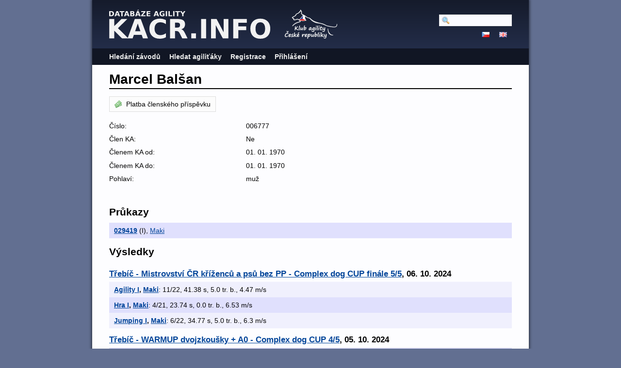

--- FILE ---
content_type: text/html; charset=utf-8
request_url: https://kacr.info/handlers/6777
body_size: 8821
content:
<!DOCTYPE html PUBLIC "-//W3C//DTD XHTML 1.0 Strict//EN" "http://www.w3.org/TR/xhtml1/DTD/xhtml1-strict.dtd">
<html lang='en-US' xml:lang='en-US' xmlns='http://www.w3.org/1999/xhtml'>
<head>
<title>
Databáze Agility
 - Marcel Balšan
</title>
<meta content='width=device-width, initial-scale=1, minimum-scale=1' name='viewport' />
<meta content='text/html; charset=utf-8' http-equiv='Content-Type' />
<script src='/javascripts/prototype.js'></script>
<link href="/stylesheets/bundles/application.min.css?1761694016" media="screen,projection" rel="stylesheet" type="text/css" />
<script src="/javascripts/bundles/application.min.js?1761694016" type="text/javascript"></script>
<script src="/javascripts/bundles/calendar_cz.min.js?1761694016" type="text/javascript"></script>

</head>
<body>
<div id='wrapper'>
<div id='flash'>
</div>
<script type='text/javascript'>
  //<![CDATA[
    flashTimeout();
  //]]>
</script>
<div id='top'>
<a href='/'>
<img id='logo' src='/images/logo-path.cz.svg' />
</a>
<img id='ka_logo' src='/images/logo-klub-agility.svg' />
<div id='hamburger'>
<img src='/images/hamburger.svg' />
</div>
</div>
<div id='menu'>
<div id='menu-top-widget'>
<div class='search'>
<form action="/search" method="post"><div style="margin:0;padding:0;display:inline"><input name="authenticity_token" type="hidden" value="GrQ2I1T3CgYg05kJGAtCEuHwBkEjh1H55XO+mF0PkOo=" /></div>
<input id="query" name="query" type="text" />
<span style='display:none'>
<input name="commit" type="submit" value="Hledat" />
</span>
</form>
</div>
<div class='lang'>
<a href="https://kacr.info/handlers/6777?locale=cz"><img alt="Cz" src="/images/cz.png?1643388211" /></a>
<a href="https://kacr.info/handlers/6777?locale=en"><img alt="En" src="/images/en.png?1643388211" /></a>
</div>
</div>
<ul>
<li><a href="/competitions/search">Hledání závodů</a></li>
<li><a href="/osas/search">Hledat agiliťáky</a></li>
<li><a href="/account_registration/new">Registrace</a></li>
<li><a href="/login">Přihlášení</a></li>
</ul>

</div>
<div id='container'>
<h1>Marcel Balšan</h1>
<div class='edit_links'>
<div class="money"><a href="/handlers/6777/membership_payment"><img alt="Money" src="/images/money.png?1455764644" />Platba členského příspěvku</a></div>


</div>
<div class='summary'>
<ol><li class=""><span>Číslo: </span><span>006777</span></li>

<li class=""><span>Člen KA: </span><span>Ne</span></li>

<li class=""><span>Členem KA od: </span><span>01. 01. 1970</span></li>
<li class=""><span>Členem KA do: </span><span>01. 01. 1970</span></li>
<li class=""><span>Pohlaví: </span><span>muž</span></li>
</ol></div>
<ol class='search_results'>
<h2>Průkazy</h2>
<li class='shaded'>
<p id='b19fe994-2733-5d56-aee8-aaee3829c5b4'><span class='title'><a href="https://kacr.info/books/12342">029419</a></span><span> (I)</span>, <a href="https://kacr.info/dogs/9950">Maki</a>
</p>
<div class='edit_buttons'></div><a class='open_button'>
<img alt="Arrow_down" src="/images/arrow_down.svg?1668947149" style="width: 20px" />
</a>


</li>
</ol>
<h2>Výsledky</h2>
<ol class='search_results'>
<li class='message'>
<h3>
<a href="https://kacr.info/competitions/4664">Třebíč - Mistrovství ČR kříženců a psů bez PP - Complex dog CUP finále 5/5</a>,
06. 10. 2024
</h3>
</li>
<li class=''>
<p><span class='title'><a href="https://kacr.info/runs/107532">Agility I</a>, <a href="https://kacr.info/dogs/9950">Maki</a></span>: 11/22, 41.38 s, 5.0 tr. b., 4.47 m/s
</p>

</li>
<li class='shaded'>
<p><span class='title'><a href="https://kacr.info/runs/107522">Hra  I</a>, <a href="https://kacr.info/dogs/9950">Maki</a></span>: 4/21, 23.74 s, 0.0 tr. b., 6.53 m/s
</p>

</li>
<li class=''>
<p><span class='title'><a href="https://kacr.info/runs/107527">Jumping I</a>, <a href="https://kacr.info/dogs/9950">Maki</a></span>: 6/22, 34.77 s, 5.0 tr. b., 6.3 m/s
</p>

</li>
<li class='message'>
<h3>
<a href="https://kacr.info/competitions/4663">Třebíč - WARMUP dvojzkoušky + A0 - Complex dog CUP 4/5</a>,
05. 10. 2024
</h3>
</li>
<li class='shaded'>
<p><span class='title'><a href="https://kacr.info/runs/109175">1. zkouška I A3</a>, <a href="https://kacr.info/dogs/9950">Maki</a></span>: Diskvalifikován
</p>

</li>
<li class=''>
<p><span class='title'><a href="https://kacr.info/runs/109180">2. zkouška I A3</a>, <a href="https://kacr.info/dogs/9950">Maki</a></span>: Diskvalifikován
</p>

</li>
<li class='message'>
<h3>
<a href="https://kacr.info/competitions/4542">Čebín - Čebínský král 2024</a>,
31. 08. 2024 - 01. 09. 2024
</h3>
</li>
<li class='shaded'>
<p><span class='title'><a href="https://kacr.info/runs/106016">Agility I neděle</a>, <a href="https://kacr.info/dogs/9950">Maki</a></span>: Diskvalifikován
</p>

</li>
<li class=''>
<p><span class='title'><a href="https://kacr.info/runs/105991">Agility I sobota</a>, <a href="https://kacr.info/dogs/9950">Maki</a></span>: Diskvalifikován
</p>

</li>
<li class='shaded'>
<p><span class='title'><a href="https://kacr.info/runs/105996">Jumping I neděle</a>, <a href="https://kacr.info/dogs/9950">Maki</a></span>: 1/5, 41.65 s, 5.0 tr. b., 5.04 m/s
</p>

</li>
<li class=''>
<p><span class='title'><a href="https://kacr.info/runs/105971">Jumping I sobota</a>, <a href="https://kacr.info/dogs/9950">Maki</a></span>: 1/4, 43.59 s, 5.0 tr. b., 5.05 m/s
</p>

</li>
<li class='message'>
<h3>
<a href="https://kacr.info/competitions/4735">Mikulůvka  - Wallachian open</a>,
27. 07. 2024
</h3>
</li>
<li class='shaded'>
<p><span class='title'><a href="https://kacr.info/runs/104325">Agility Finále</a>, <a href="https://kacr.info/dogs/9950">Maki</a></span>: 3/5, 55.89 s, 5.0 tr. b., 3.85 m/s
</p>

</li>
<li class=''>
<p><span class='title'><a href="https://kacr.info/runs/104320">Agility 1</a>, <a href="https://kacr.info/dogs/9950">Maki</a></span>: 3/5, 45.2 s, 5.0 tr. b., 4.65 m/s
</p>

</li>
<li class='shaded'>
<p><span class='title'><a href="https://kacr.info/runs/104330">Jumping 1</a>, <a href="https://kacr.info/dogs/9950">Maki</a></span>: 4/5, 34.97 s, 5.0 tr. b., 5.86 m/s
</p>

</li>
<li class=''>
<p><span class='title'><a href="https://kacr.info/runs/104335">Jumping 2</a>, <a href="https://kacr.info/dogs/9950">Maki</a></span>: 2/5, 31.84 s, 0.0 tr. b., 5.65 m/s
</p>

</li>
<li class='message'>
<h3>
<a href="https://kacr.info/competitions/4561">Šlapanice - 3x jumping - aneb flaškobraní</a>,
18. 05. 2024
</h3>
</li>
<li class='shaded'>
<p><span class='title'><a href="https://kacr.info/runs/101987">Jumping 1 - ML</a>, <a href="https://kacr.info/dogs/9950">Maki</a></span>: 4/18, 35.64 s, 5.0 tr. b., 5.61 m/s
</p>

</li>
<li class=''>
<p><span class='title'><a href="https://kacr.info/runs/101992">Jumping 2 - ML</a>, <a href="https://kacr.info/dogs/9950">Maki</a></span>: 7/18, 33.8 s, 0.0 tr. b., 5.03 m/s
</p>

</li>
<li class='shaded'>
<p><span class='title'><a href="https://kacr.info/runs/101997">Jumping 3 - ML</a>, <a href="https://kacr.info/dogs/9950">Maki</a></span>: 6/16, 33.57 s, 10.0 tr. b., 5.66 m/s
</p>

</li>
<li class='message'>
<h3>
<a href="https://kacr.info/competitions/4613">Kutná Hora - O kutnohorský groš</a>,
13. 04. 2024
</h3>
</li>
<li class=''>
<p><span class='title'><a href="https://kacr.info/runs/100343">Agility Open ML</a>, <a href="https://kacr.info/dogs/9950">Maki</a></span>: 2/10, 41.34 s, 5.0 tr. b., 3.92 m/s
</p>

</li>
<li class='shaded'>
<p><span class='title'><a href="https://kacr.info/runs/100318">Jumping 1 Vlastní výběr ML</a>, <a href="https://kacr.info/dogs/9950">Maki</a></span>: 2/10, 23.12 s, 0.0 tr. b., 4.97 m/s
</p>

</li>
<li class=''>
<p><span class='title'><a href="https://kacr.info/runs/100328">Jumping 2 První šance ML</a>, <a href="https://kacr.info/dogs/9950">Maki</a></span>: 3/10, 32.45 s, 5.0 tr. b., 4.62 m/s
</p>

</li>
<li class='shaded'>
<p><span class='title'><a href="https://kacr.info/runs/100338">Jumping 3 Druhá šance ML</a>, <a href="https://kacr.info/dogs/9950">Maki</a></span>: 2/10, 33.27 s, 0.0 tr. b., 4.51 m/s
</p>

</li>
<li class='message'>
<h3>
<a href="https://kacr.info/competitions/4699">Studenec u Trutnova - Velikonoční jumpingy + A0</a>,
01. 04. 2024
</h3>
</li>
<li class=''>
<p><span class='title'><a href="https://kacr.info/runs/100090">III. Jumping ML</a>, <a href="https://kacr.info/dogs/9950">Maki</a></span>: 7/16, 33.47 s, 0.0 tr. b., 4.84 m/s
</p>

</li>
<li class='shaded'>
<p><span class='title'><a href="https://kacr.info/runs/100085">II. Jumping ML</a>, <a href="https://kacr.info/dogs/9950">Maki</a></span>: Diskvalifikován
</p>

</li>
<li class=''>
<p><span class='title'><a href="https://kacr.info/runs/100080">I. Jumping ML</a>, <a href="https://kacr.info/dogs/9950">Maki</a></span>: 2/16, 31.99 s, 0.0 tr. b., 5.16 m/s
</p>

</li>
<li class='message'>
<h3>
<a href="https://kacr.info/competitions/4660">Ostrava - 2023 send off</a>,
30. 12. 2023
</h3>
</li>
<li class='shaded'>
<p><span class='title'><a href="https://kacr.info/runs/97819">Finále MLA2+3</a>, <a href="https://kacr.info/dogs/9950">Maki</a></span>: 2/6, 38.36 s, 0.0 tr. b., 4.28 m/s
</p>

</li>
<li class=''>
<p><span class='title'><a href="https://kacr.info/runs/97804">Jumping II MLA2+3</a>, <a href="https://kacr.info/dogs/9950">Maki</a></span>: Diskvalifikován
</p>

</li>
<li class='shaded'>
<p><span class='title'><a href="https://kacr.info/runs/97799">Jumping I MLA2+3</a>, <a href="https://kacr.info/dogs/9950">Maki</a></span>: 2/11, 34.74 s, 0.0 tr. b., 4.89 m/s
</p>

</li>
<li class='message'>
<h3>
<a href="https://kacr.info/competitions/4615">Mladeč- Nové Zámky - Litovel Winter Cup III. a A0</a>,
18. 11. 2023
</h3>
</li>
<li class=''>
<p><span class='title'><a href="https://kacr.info/runs/96565">Zkouška II. MLA3</a>, <a href="https://kacr.info/dogs/9950">Maki</a></span>: Diskvalifikován
</p>

</li>
<li class='shaded'>
<p><span class='title'><a href="https://kacr.info/runs/96560">Zkouška I. MLA3</a>, <a href="https://kacr.info/dogs/9950">Maki</a></span>: Diskvalifikován
</p>

</li>
<li class='message'>
<h3>
<a href="https://kacr.info/competitions/4241">Horka nad Moravou - Havliczech 63 - 4 x A1, 2 x A3, 2 x A2 s Calibrou</a>,
11. 11. 2023
</h3>
</li>
<li class=''>
<p><span class='title'><a href="https://kacr.info/runs/96528">Zkouška I.</a>, <a href="https://kacr.info/dogs/9950">Maki</a></span>: Diskvalifikován
</p>

</li>
<li class='shaded'>
<p><span class='title'><a href="https://kacr.info/runs/96543">Zkouška II,</a>, <a href="https://kacr.info/dogs/9950">Maki</a></span>: Diskvalifikován
</p>

</li>
<li class='message'>
<h3>
<a href="https://kacr.info/competitions/4240">Horka nad Moravou - Havliczech 62 - Jumping speciál s Calibrou</a>,
04. 11. 2023
</h3>
</li>
<li class=''>
<p><span class='title'><a href="https://kacr.info/runs/96241">Jumping I.</a>, <a href="https://kacr.info/dogs/9950">Maki</a></span>: 2/12, 36.03 s, 5.0 tr. b., 4.86 m/s
</p>

</li>
<li class='shaded'>
<p><span class='title'><a href="https://kacr.info/runs/96246">Jumping II.</a>, <a href="https://kacr.info/dogs/9950">Maki</a></span>: 4/12, 36.91 s, 0.0 tr. b., 4.77 m/s
</p>

</li>
<li class=''>
<p><span class='title'><a href="https://kacr.info/runs/96251">Jumping III.</a>, <a href="https://kacr.info/dogs/9950">Maki</a></span>: 6/12, 19.8 s, 0.0 tr. b., 5.45 m/s
</p>

</li>
<li class='message'>
<h3>
<a href="https://kacr.info/competitions/4559">Mikulůvka - Honzíkova cesta</a>,
22. 10. 2023
</h3>
</li>
<li class='shaded'>
<p><span class='title'><a href="https://kacr.info/runs/95875">Zkouška A3 II ML</a>, <a href="https://kacr.info/dogs/9950">Maki</a></span>: Diskvalifikován
</p>

</li>
<li class=''>
<p><span class='title'><a href="https://kacr.info/runs/95870">Zkouška A3 ML</a>, <a href="https://kacr.info/dogs/9950">Maki</a></span>: 1/6, 44.22 s, 5.0 tr. b., 4.55 m/s
</p>

</li>
<li class='message'>
<h3>
<a href="https://kacr.info/competitions/4469">Brno - Jumpingové Podzimní Brno</a>,
30. 09. 2023
</h3>
</li>
<li class='shaded'>
<p><span class='title'><a href="https://kacr.info/runs/95050">Jumping III. ML</a>, <a href="https://kacr.info/dogs/9950">Maki</a></span>: 3/11, 39.91 s, 5.0 tr. b., 4.54 m/s
</p>

</li>
<li class=''>
<p><span class='title'><a href="https://kacr.info/runs/95045">Jumping II. ML</a>, <a href="https://kacr.info/dogs/9950">Maki</a></span>: 2/11, 34.2 s, 0.0 tr. b., 5.0 m/s
</p>

</li>
<li class='shaded'>
<p><span class='title'><a href="https://kacr.info/runs/95040">Jumping I. ML</a>, <a href="https://kacr.info/dogs/9950">Maki</a></span>: 4/11, 34.39 s, 0.0 tr. b., 5.32 m/s
</p>

</li>
<li class='message'>
<h3>
<a href="https://kacr.info/competitions/4143">Trutnov - Mistrovství České republiky</a>,
09. 09. 2023 - 10. 09. 2023
</h3>
</li>
<li class=''>
<p><span class='title'><a href="https://kacr.info/runs/93915">Agility družstev ML</a>, <a href="https://kacr.info/dogs/9950">Maki</a></span>: Diskvalifikován
</p>

</li>
<li class='shaded'>
<p><span class='title'><a href="https://kacr.info/runs/93925">Agility jednotlivci ML</a>, <a href="https://kacr.info/dogs/9950">Maki</a></span>: 6/39, 48.55 s, 0.0 tr. b., 4.53 m/s
</p>

</li>
<li class=''>
<p><span class='title'><a href="https://kacr.info/runs/93910">Jumping družstev ML</a>, <a href="https://kacr.info/dogs/9950">Maki</a></span>: 19/42, 42.17 s, 5.0 tr. b., 5.17 m/s
</p>

</li>
<li class='shaded'>
<p><span class='title'><a href="https://kacr.info/runs/93920">Jumping jednotlivci ML</a>, <a href="https://kacr.info/dogs/9950">Maki</a></span>: 14/41, 39.68 s, 0.0 tr. b., 5.54 m/s
</p>

</li>
<li class='message'>
<h3>
<a href="https://kacr.info/competitions/4483">Trutnov - Páteční rozjezd (A2 a A3)</a>,
08. 09. 2023
</h3>
</li>
<li class=''>
<p><span class='title'><a href="https://kacr.info/runs/93900">1. Zkouška MLA3</a>, <a href="https://kacr.info/dogs/9950">Maki</a></span>: Diskvalifikován
</p>

</li>
<li class='shaded'>
<p><span class='title'><a href="https://kacr.info/runs/93905">2. Zkouška MLA3</a>, <a href="https://kacr.info/dogs/9950">Maki</a></span>: Diskvalifikován
</p>

</li>
<li class='message'>
<h3>
<a href="https://kacr.info/competitions/4211">Ostrava  - O pohár Naury IX</a>,
26. 08. 2023
</h3>
</li>
<li class=''>
<p><span class='title'><a href="https://kacr.info/runs/93165">Agility ML</a>, <a href="https://kacr.info/dogs/9950">Maki</a></span>: 5/15, 42.68 s, 5.0 tr. b., 4.85 m/s
</p>

</li>
<li class='shaded'>
<p><span class='title'><a href="https://kacr.info/runs/93170">Jumping ML</a>, <a href="https://kacr.info/dogs/9950">Maki</a></span>: 6/17, 36.74 s, 5.0 tr. b., 5.12 m/s
</p>

</li>
<li class=''>
<p><span class='title'><a href="https://kacr.info/runs/93185">Zkouška MLA3</a>, <a href="https://kacr.info/dogs/9950">Maki</a></span>: 3/5, 48.74 s, 5.0 tr. b., 4.51 m/s
</p>

</li>
<li class='message'>
<h3>
<a href="https://kacr.info/competitions/4384">Krhová - Agirebels - Dvojzkoušky s Lenkou Pánkovou</a>,
20. 08. 2023
</h3>
</li>
<li class='shaded'>
<p><span class='title'><a href="https://kacr.info/runs/92985">1.zkouška</a>, <a href="https://kacr.info/dogs/9950">Maki</a></span>: 3/9, 41.86 s, 5.0 tr. b., 4.9 m/s
</p>

</li>
<li class=''>
<p><span class='title'><a href="https://kacr.info/runs/93000">2. zkouška</a>, <a href="https://kacr.info/dogs/9950">Maki</a></span>: 1/9, 42.84 s, 0.0 tr. b., 4.58 m/s
</p>

</li>
<li class='message'>
<h3>
<a href="https://kacr.info/competitions/4368">Žamberk - O pohár Fitmin 2023</a>,
13. 08. 2023
</h3>
</li>
<li class='shaded'>
<p><span class='title'><a href="https://kacr.info/runs/92784">Agility  ML</a>, <a href="https://kacr.info/dogs/9950">Maki</a></span>: 7/15, 38.42 s, 5.0 tr. b., 4.58 m/s
</p>

</li>
<li class=''>
<p><span class='title'><a href="https://kacr.info/runs/92764">Junping ML 3</a>, <a href="https://kacr.info/dogs/9950">Maki</a></span>: 3/5, 35.37 s, 0.0 tr. b., 5.09 m/s
</p>

</li>
<li class='shaded'>
<p><span class='title'><a href="https://kacr.info/runs/92781">Zkouška A3 ML</a>, <a href="https://kacr.info/dogs/9950">Maki</a></span>: 2/5, 45.52 s, 15.0 tr. b., 4.64 m/s
</p>

</li>
<li class='message'>
<h3>
<a href="https://kacr.info/competitions/4420">Lednice - Nejdek - Nejdecký Trojskok II. s JK Animals</a>,
12. 08. 2023
</h3>
</li>
<li class=''>
<p><span class='title'><a href="https://kacr.info/runs/92709">Zkouška I. A3 ML</a>, <a href="https://kacr.info/dogs/9950">Maki</a></span>: Diskvalifikován
</p>

</li>
<li class='shaded'>
<p><span class='title'><a href="https://kacr.info/runs/92714">Zkouška II. A3 ML</a>, <a href="https://kacr.info/dogs/9950">Maki</a></span>: Diskvalifikován
</p>

</li>
<li class=''>
<p><span class='title'><a href="https://kacr.info/runs/92719">Zkouška III. A3 ML</a>, <a href="https://kacr.info/dogs/9950">Maki</a></span>: 3/5, 44.04 s, 5.0 tr. b., 4.68 m/s
</p>

</li>
<li class='message'>
<h3>
<a href="https://kacr.info/competitions/4333">Brno - Dvojzkoušky agility</a>,
05. 08. 2023
</h3>
</li>
<li class='shaded'>
<p><span class='title'><a href="https://kacr.info/runs/92641">II. Zkouška ML A3</a>, <a href="https://kacr.info/dogs/9950">Maki</a></span>: Diskvalifikován
</p>

</li>
<li class=''>
<p><span class='title'><a href="https://kacr.info/runs/92626">I. Zkouška ML A3</a>, <a href="https://kacr.info/dogs/9950">Maki</a></span>: 2/9, 44.26 s, 5.0 tr. b., 4.5 m/s
</p>

</li>
<li class='message'>
<h3>
<a href="https://kacr.info/competitions/4362">Dolní Lánov - Krkonošské jumpingy s YOGGIES + A0</a>,
02. 07. 2023
</h3>
</li>
<li class='shaded'>
<p><span class='title'><a href="https://kacr.info/runs/91723">A2,A3 Jumping II. ML</a>, <a href="https://kacr.info/dogs/9950">Maki</a></span>: 3/8, 29.08 s, 0.0 tr. b., 4.75 m/s
</p>

</li>
<li class=''>
<p><span class='title'><a href="https://kacr.info/runs/91713">A2,A3 Jumping I. ML</a>, <a href="https://kacr.info/dogs/9950">Maki</a></span>: 2/8, 30.41 s, 5.0 tr. b., 4.7 m/s
</p>

</li>
<li class='message'>
<h3>
<a href="https://kacr.info/competitions/4182">Mladeč - Nové Zámky - VII. Agility Cup Nové Zámky + J0</a>,
01. 07. 2023
</h3>
</li>
<li class='shaded'>
<p><span class='title'><a href="https://kacr.info/runs/91546">Agility ML</a>, <a href="https://kacr.info/dogs/9950">Maki</a></span>: 2/4, 43.8 s, 5.0 tr. b., 4.89 m/s
</p>

</li>
<li class=''>
<p><span class='title'><a href="https://kacr.info/runs/91541">Jumping III. ML</a>, <a href="https://kacr.info/dogs/9950">Maki</a></span>: 1/4, 41.53 s, 0.0 tr. b., 5.3 m/s
</p>

</li>
<li class='shaded'>
<p><span class='title'><a href="https://kacr.info/runs/91536">Jumping II. ML</a>, <a href="https://kacr.info/dogs/9950">Maki</a></span>: Diskvalifikován
</p>

</li>
<li class='message'>
<h3>
<a href="https://kacr.info/competitions/4335">Brno - Letní Robinsonáda</a>,
27. 05. 2023
</h3>
</li>
<li class=''>
<p><span class='title'><a href="https://kacr.info/runs/90152">Agility ML</a>, <a href="https://kacr.info/dogs/9950">Maki</a></span>: Diskvalifikován
</p>

</li>
<li class='shaded'>
<p><span class='title'><a href="https://kacr.info/runs/90147">Jumping II. ML</a>, <a href="https://kacr.info/dogs/9950">Maki</a></span>: 5/8, 38.35 s, 5.0 tr. b., 4.69 m/s
</p>

</li>
<li class=''>
<p><span class='title'><a href="https://kacr.info/runs/90142">Jumping I. ML</a>, <a href="https://kacr.info/dogs/9950">Maki</a></span>: 3/8, 34.93 s, 10.0 tr. b., 5.15 m/s
</p>

</li>
<li class='message'>
<h3>
<a href="https://kacr.info/competitions/4148">Chropyně - 1. Kvalifikační závod na Mistrovství České republiky</a>,
20. 05. 2023 - 21. 05. 2023
</h3>
</li>
<li class='shaded'>
<p><span class='title'><a href="https://kacr.info/runs/90069">Agility 1</a>, <a href="https://kacr.info/dogs/9950">Maki</a></span>: 9/49, 44.52 s, 10.0 tr. b., 4.94 m/s
</p>

</li>
<li class=''>
<p><span class='title'><a href="https://kacr.info/runs/90074">Agility 2</a>, <a href="https://kacr.info/dogs/9950">Maki</a></span>: 14/43, 44.84 s, 10.0 tr. b., 4.48 m/s
</p>

</li>
<li class='shaded'>
<p><span class='title'><a href="https://kacr.info/runs/90079">Jumping 1</a>, <a href="https://kacr.info/dogs/9950">Maki</a></span>: 14/49, 36.21 s, 5.0 tr. b., 5.11 m/s
</p>

</li>
<li class=''>
<p><span class='title'><a href="https://kacr.info/runs/90084">Jumping 2</a>, <a href="https://kacr.info/dogs/9950">Maki</a></span>: 5/49, 38.32 s, 0.0 tr. b., 5.32 m/s
</p>

</li>
<li class='message'>
<h3>
<a href="https://kacr.info/competitions/4345">Nedvězí - Olomoucký dvojskok II. + A0</a>,
14. 05. 2023
</h3>
</li>
<li class='shaded'>
<p><span class='title'><a href="https://kacr.info/runs/89854">1. Zkouška MLA3</a>, <a href="https://kacr.info/dogs/9950">Maki</a></span>: 1/3, 44.24 s, 5.0 tr. b., 4.97 m/s
</p>

</li>
<li class=''>
<p><span class='title'><a href="https://kacr.info/runs/89859">2. Zkouška MLA3</a>, <a href="https://kacr.info/dogs/9950">Maki</a></span>: 2/3, 45.0 s, 5.0 tr. b., 4.82 m/s
</p>

</li>
<li class='message'>
<h3>
<a href="https://kacr.info/competitions/4344">Nedvězí - Olomoucký DOG RUN II</a>,
13. 05. 2023
</h3>
</li>
<li class='shaded'>
<p><span class='title'><a href="https://kacr.info/runs/89874">Open Agility Intermedium</a>, <a href="https://kacr.info/dogs/9950">Maki</a></span>: Diskvalifikován
</p>

</li>
<li class=''>
<p><span class='title'><a href="https://kacr.info/runs/89879">Open Jumping Intermedium</a>, <a href="https://kacr.info/dogs/9950">Maki</a></span>: 1/8, 34.89 s, 0.0 tr. b., 5.53 m/s
</p>

</li>
<li class='message'>
<h3>
<a href="https://kacr.info/competitions/4397">Krhová - RebelsJump a tuneliáda + A0</a>,
08. 05. 2023
</h3>
</li>
<li class='shaded'>
<p><span class='title'><a href="https://kacr.info/runs/89336">1. Jumping </a>, <a href="https://kacr.info/dogs/9950">Maki</a></span>: 2/12, 36.55 s, 5.0 tr. b., 5.94 m/s
</p>

</li>
<li class=''>
<p><span class='title'><a href="https://kacr.info/runs/89346">2. Jumping</a>, <a href="https://kacr.info/dogs/9950">Maki</a></span>: 3/12, 32.05 s, 0.0 tr. b., 5.8 m/s
</p>

</li>
<li class='message'>
<h3>
<a href="https://kacr.info/competitions/4292">Šlapanice - 3x jumping aneb poukázkobraní</a>,
01. 05. 2023
</h3>
</li>
<li class='shaded'>
<p><span class='title'><a href="https://kacr.info/runs/88928">Jumping 1 ML</a>, <a href="https://kacr.info/dogs/9950">Maki</a></span>: 4/9, 30.5 s, 0.0 tr. b., 5.31 m/s
</p>

</li>
<li class=''>
<p><span class='title'><a href="https://kacr.info/runs/88933">Jumping 2 ML</a>, <a href="https://kacr.info/dogs/9950">Maki</a></span>: 1/8, 32.1 s, 10.0 tr. b., 5.79 m/s
</p>

</li>
<li class='shaded'>
<p><span class='title'><a href="https://kacr.info/runs/88938">Jumping 3 ML</a>, <a href="https://kacr.info/dogs/9950">Maki</a></span>: 3/8, 37.25 s, 5.0 tr. b., 5.42 m/s
</p>

</li>
<li class='message'>
<h3>
<a href="https://kacr.info/competitions/4187">Suchdol nad Odrou - DUBNOVÁ AGI NEDĚLE V SUCHDOLE NAD ODROU</a>,
30. 04. 2023
</h3>
</li>
<li class=''>
<p><span class='title'><a href="https://kacr.info/runs/88789">1st Agility Trial</a>, <a href="https://kacr.info/dogs/9950">Maki</a></span>: 2/6, 45.28 s, 0.0 tr. b., 4.46 m/s
</p>

</li>
<li class='shaded'>
<p><span class='title'><a href="https://kacr.info/runs/88804">2nd Agility Trial</a>, <a href="https://kacr.info/dogs/9950">Maki</a></span>: 2/6, 41.3 s, 5.0 tr. b., 4.6 m/s
</p>

</li>
<li class='message'>
<h3>
<a href="https://kacr.info/competitions/4145">Roudnice nad Labem - 1. Kvalifikační závod na AWC, EO, IMCA</a>,
22. 04. 2023 - 23. 04. 2023
</h3>
</li>
<li class=''>
<p><span class='title'><a href="https://kacr.info/runs/88713">QA1 Agility</a>, <a href="https://kacr.info/dogs/9950">Maki</a></span>: 17/43, 48.79 s, 10.0 tr. b., 4.47 m/s
</p>

</li>
<li class='shaded'>
<p><span class='title'><a href="https://kacr.info/runs/88717">QA2 Agility</a>, <a href="https://kacr.info/dogs/9950">Maki</a></span>: Diskvalifikován
</p>

</li>
<li class=''>
<p><span class='title'><a href="https://kacr.info/runs/88721">QA3 Agility</a>, <a href="https://kacr.info/dogs/9950">Maki</a></span>: Diskvalifikován
</p>

</li>
<li class='shaded'>
<p><span class='title'><a href="https://kacr.info/runs/88725">QJ1 Jumping</a>, <a href="https://kacr.info/dogs/9950">Maki</a></span>: Diskvalifikován
</p>

</li>
<li class=''>
<p><span class='title'><a href="https://kacr.info/runs/88729">QJ2 Jumping</a>, <a href="https://kacr.info/dogs/9950">Maki</a></span>: Diskvalifikován
</p>

</li>
<li class='message'>
<h3>
<a href="https://kacr.info/competitions/4374">Záhlinice - Záhlinické trojzkoušky</a>,
16. 04. 2023
</h3>
</li>
<li class='shaded'>
<p><span class='title'><a href="https://kacr.info/runs/88332">1st Agility Trial</a>, <a href="https://kacr.info/dogs/9950">Maki</a></span>: 5/11, 45.62 s, 5.0 tr. b., 3.99 m/s
</p>

</li>
<li class=''>
<p><span class='title'><a href="https://kacr.info/runs/88346">2nd Agility Trial</a>, <a href="https://kacr.info/dogs/9950">Maki</a></span>: 1/11, 40.25 s, 0.0 tr. b., 4.7 m/s
</p>

</li>
<li class='shaded'>
<p><span class='title'><a href="https://kacr.info/runs/88360">3rd Agility Trial</a>, <a href="https://kacr.info/dogs/9950">Maki</a></span>: Diskvalifikován
</p>

</li>
<li class='message'>
<h3>
<a href="https://kacr.info/competitions/3761">Třebíč - Velikonoční beránek 2023</a>,
10. 04. 2023
</h3>
</li>
<li class=''>
<p><span class='title'><a href="https://kacr.info/runs/87987">AGILITY M</a>, <a href="https://kacr.info/dogs/9950">Maki</a></span>: Diskvalifikován
</p>

</li>
<li class='shaded'>
<p><span class='title'><a href="https://kacr.info/runs/87992">JUMPING  1 M</a>, <a href="https://kacr.info/dogs/9950">Maki</a></span>: 2/16, 37.18 s, 0.0 tr. b., 5.38 m/s
</p>

</li>
<li class=''>
<p><span class='title'><a href="https://kacr.info/runs/87997">JUMPING  2 M</a>, <a href="https://kacr.info/dogs/9950">Maki</a></span>: 5/16, 35.12 s, 5.0 tr. b., 5.13 m/s
</p>

</li>
<li class='message'>
<h3>
<a href="https://kacr.info/competitions/4326">Brno - Dvojzkoušky s Dogfitness.cz</a>,
25. 03. 2023
</h3>
</li>
<li class='shaded'>
<p><span class='title'><a href="https://kacr.info/runs/87417">1. Zkouška A3 M</a>, <a href="https://kacr.info/dogs/9950">Maki</a></span>: 2/7, 42.88 s, 5.0 tr. b., 4.62 m/s
</p>

</li>
<li class=''>
<p><span class='title'><a href="https://kacr.info/runs/87422">2. Zkouška  A3 M</a>, <a href="https://kacr.info/dogs/9950">Maki</a></span>: Diskvalifikován
</p>

</li>
<li class='message'>
<h3>
<a href="https://kacr.info/competitions/4214">Čeladná - Dvojzkoušky Natures Wolf</a>,
04. 03. 2023
</h3>
</li>
<li class='shaded'>
<p><span class='title'><a href="https://kacr.info/runs/87016">Agility Trial Natures Wolf I</a>, <a href="https://kacr.info/dogs/9950">Maki</a></span>: Diskvalifikován
</p>

</li>
<li class=''>
<p><span class='title'><a href="https://kacr.info/runs/87031">Agility Trial Natures Wolf II</a>, <a href="https://kacr.info/dogs/9950">Maki</a></span>: Diskvalifikován
</p>

</li>
<li class='message'>
<h3>
<a href="https://kacr.info/competitions/4222">Brno - Dogfitness.cz jumpingy + A0</a>,
26. 11. 2022
</h3>
</li>
<li class='shaded'>
<p><span class='title'><a href="https://kacr.info/runs/85265">1. jumping open M</a>, <a href="https://kacr.info/dogs/9950">Maki</a></span>: Diskvalifikován
</p>

</li>
<li class=''>
<p><span class='title'><a href="https://kacr.info/runs/85270">2. jumping open M</a>, <a href="https://kacr.info/dogs/9950">Maki</a></span>: 1/13, 31.16 s, 0.0 tr. b., 5.23 m/s
</p>

</li>
<li class='shaded'>
<p><span class='title'><a href="https://kacr.info/runs/85275">3. jumping open M</a>, <a href="https://kacr.info/dogs/9950">Maki</a></span>: 1/12, 39.45 s, 0.0 tr. b., 4.89 m/s
</p>

</li>
<li class='message'>
<h3>
<a href="https://kacr.info/competitions/4076">Osenice - Mistrovství ČR kříženců a psů bez PP + jumping A0</a>,
06. 11. 2022
</h3>
</li>
<li class=''>
<p><span class='title'><a href="https://kacr.info/runs/84682">Agility Open</a>, <a href="https://kacr.info/dogs/9950">Maki</a></span>: 12/23, 43.92 s, 5.0 tr. b., 4.69 m/s
</p>

</li>
<li class='shaded'>
<p><span class='title'><a href="https://kacr.info/runs/84697">Jumping Open</a>, <a href="https://kacr.info/dogs/9950">Maki</a></span>: 1/23, 32.4 s, 0.0 tr. b., 5.28 m/s
</p>

</li>
<li class='message'>
<h3>
<a href="https://kacr.info/competitions/3826">Brno - Podzimní Brno</a>,
01. 10. 2022
</h3>
</li>
<li class=''>
<p><span class='title'><a href="https://kacr.info/runs/84162">Agility MA</a>, <a href="https://kacr.info/dogs/9950">Maki</a></span>: Diskvalifikován
</p>

</li>
<li class='shaded'>
<p><span class='title'><a href="https://kacr.info/runs/84161">Jumping MA</a>, <a href="https://kacr.info/dogs/9950">Maki</a></span>: Diskvalifikován
</p>

</li>
<li class=''>
<p><span class='title'><a href="https://kacr.info/runs/84175">Zkouška MA3</a>, <a href="https://kacr.info/dogs/9950">Maki</a></span>: Diskvalifikován
</p>

</li>
<li class='message'>
<h3>
<a href="https://kacr.info/competitions/4045">Šlapanice - Šlapanický vlk 2022</a>,
28. 09. 2022
</h3>
</li>
<li class='shaded'>
<p><span class='title'><a href="https://kacr.info/runs/83725">Agility M</a>, <a href="https://kacr.info/dogs/9950">Maki</a></span>: 8/28, 41.87 s, 5.0 tr. b., 5.25 m/s
</p>

</li>
<li class=''>
<p><span class='title'><a href="https://kacr.info/runs/83724">Jumping M</a>, <a href="https://kacr.info/dogs/9950">Maki</a></span>: 1/28, 33.75 s, 0.0 tr. b., 5.96 m/s
</p>

</li>
<li class='shaded'>
<p><span class='title'><a href="https://kacr.info/runs/83726">Zkouška MA3</a>, <a href="https://kacr.info/dogs/9950">Maki</a></span>: Diskvalifikován
</p>

</li>
<li class='message'>
<h3>
<a href="https://kacr.info/competitions/4140">Kroměříž - Dvojzkoušky s Krmiva Hulín</a>,
24. 09. 2022
</h3>
</li>
<li class=''>
<p><span class='title'><a href="https://kacr.info/runs/83114">Agility Trial I</a>, <a href="https://kacr.info/dogs/9950">Maki</a></span>: Diskvalifikován
</p>

</li>
<li class='shaded'>
<p><span class='title'><a href="https://kacr.info/runs/83129">Agility Trial II</a>, <a href="https://kacr.info/dogs/9950">Maki</a></span>: 1/7, 43.51 s, 0.0 tr. b., 4.73 m/s
</p>

</li>
<li class='message'>
<h3>
<a href="https://kacr.info/competitions/4067">Lednice-Nejdek - Burčákcup s JK Animals</a>,
17. 09. 2022
</h3>
</li>
<li class=''>
<p><span class='title'><a href="https://kacr.info/runs/83096">Agility M</a>, <a href="https://kacr.info/dogs/9950">Maki</a></span>: Diskvalifikován
</p>

</li>
<li class='shaded'>
<p><span class='title'><a href="https://kacr.info/runs/83078">Jumping M</a>, <a href="https://kacr.info/dogs/9950">Maki</a></span>: 8/22, 36.33 s, 5.0 tr. b., 5.64 m/s
</p>

</li>
<li class=''>
<p><span class='title'><a href="https://kacr.info/runs/83091">Zkouška MA3</a>, <a href="https://kacr.info/dogs/9950">Maki</a></span>: 6/15, 46.45 s, 5.0 tr. b., 4.61 m/s
</p>

</li>
<li class='message'>
<h3>
<a href="https://kacr.info/competitions/3819">Opava - PROSECCUP</a>,
27. 08. 2022
</h3>
</li>
<li class='shaded'>
<p><span class='title'><a href="https://kacr.info/runs/82433">Agility EXTRA DRY M</a>, <a href="https://kacr.info/dogs/9950">Maki</a></span>: Diskvalifikován
</p>

</li>
<li class=''>
<p><span class='title'><a href="https://kacr.info/runs/82423">Jumping DRY M</a>, <a href="https://kacr.info/dogs/9950">Maki</a></span>: 11/25, 40.28 s, 5.0 tr. b., 5.34 m/s
</p>

</li>
<li class='shaded'>
<p><span class='title'><a href="https://kacr.info/runs/82428">Jumping ZERO BRUT M</a>, <a href="https://kacr.info/dogs/9950">Maki</a></span>: 10/25, 43.91 s, 10.0 tr. b., 4.99 m/s
</p>

</li>
<li class='message'>
<h3>
<a href="https://kacr.info/competitions/4121">Semetín u Vsetína - Dvojzkoušky</a>,
13. 08. 2022
</h3>
</li>
<li class=''>
<p><span class='title'><a href="https://kacr.info/runs/82054">ll. Zkouška MA3</a>, <a href="https://kacr.info/dogs/9950">Maki</a></span>: Diskvalifikován
</p>

</li>
<li class='shaded'>
<p><span class='title'><a href="https://kacr.info/runs/82049">l. Zkouška MA3</a>, <a href="https://kacr.info/dogs/9950">Maki</a></span>: 3/10, 44.18 s, 0.0 tr. b., 4.89 m/s
</p>

</li>
<li class='message'>
<h3>
<a href="https://kacr.info/competitions/3983">Žamberk - O pohár Fitmin 2022</a>,
07. 08. 2022
</h3>
</li>
<li class=''>
<p><span class='title'><a href="https://kacr.info/runs/81615">Agility</a>, <a href="https://kacr.info/dogs/9950">Maki</a></span>: 3/12, 41.05 s, 5.0 tr. b., 4.34 m/s
</p>

</li>
<li class='shaded'>
<p><span class='title'><a href="https://kacr.info/runs/81623">Jumping M3</a>, <a href="https://kacr.info/dogs/9950">Maki</a></span>: 2/5, 29.91 s, 0.0 tr. b., 5.58 m/s
</p>

</li>
<li class=''>
<p><span class='title'><a href="https://kacr.info/runs/81637">Zkouška M3</a>, <a href="https://kacr.info/dogs/9950">Maki</a></span>: Diskvalifikován
</p>

</li>
<li class='message'>
<h3>
<a href="https://kacr.info/competitions/3921">Česká Třebová - Podhorské jumpingy</a>,
17. 07. 2022
</h3>
</li>
<li class='shaded'>
<p><span class='title'><a href="https://kacr.info/runs/81153">Jumping 1 A2 + A3</a>, <a href="https://kacr.info/dogs/9950">Maki</a></span>: Diskvalifikován
</p>

</li>
<li class=''>
<p><span class='title'><a href="https://kacr.info/runs/81158">Jumping 2 A2 + A3</a>, <a href="https://kacr.info/dogs/9950">Maki</a></span>: 1/8, 30.13 s, 0.0 tr. b., 5.71 m/s
</p>

</li>
<li class='shaded'>
<p><span class='title'><a href="https://kacr.info/runs/81163">Jumping 3 A2 + A3</a>, <a href="https://kacr.info/dogs/9950">Maki</a></span>: 3/8, 19.58 s, 0.0 tr. b., 6.13 m/s
</p>

</li>
<li class='message'>
<h3>
<a href="https://kacr.info/competitions/4034">Zlín - O Zlínský ranec XVII.</a>,
04. 06. 2022
</h3>
</li>
<li class=''>
<p><span class='title'><a href="https://kacr.info/runs/80267">Agility Open M</a>, <a href="https://kacr.info/dogs/9950">Maki</a></span>: 2/16, 42.17 s, 5.0 tr. b., 4.77 m/s
</p>

</li>
<li class='shaded'>
<p><span class='title'><a href="https://kacr.info/runs/80287">Jump Open M</a>, <a href="https://kacr.info/dogs/9950">Maki</a></span>: 1/15, 34.79 s, 0.0 tr. b., 5.29 m/s
</p>

</li>
<li class=''>
<p><span class='title'><a href="https://kacr.info/runs/80282">Zkouška M3</a>, <a href="https://kacr.info/dogs/9950">Maki</a></span>: Diskvalifikován
</p>

</li>
<li class='message'>
<h3>
<a href="https://kacr.info/competitions/3750">Jakubčovice nad Odrou  - Tvoje druhá šance v květnu</a>,
29. 05. 2022
</h3>
</li>
<li class='shaded'>
<p><span class='title'><a href="https://kacr.info/runs/79879">Agility II M</a>, <a href="https://kacr.info/dogs/9950">Maki</a></span>: 5/26, 46.82 s, 5.0 tr. b., 4.7 m/s
</p>

</li>
<li class=''>
<p><span class='title'><a href="https://kacr.info/runs/79874">Agility I M</a>, <a href="https://kacr.info/dogs/9950">Maki</a></span>: Diskvalifikován
</p>

</li>
<li class='shaded'>
<p><span class='title'><a href="https://kacr.info/runs/79894">Agility lepší běh M</a>, <a href="https://kacr.info/dogs/9950">Maki</a></span>: 6/26, 46.82 s, 5.0 tr. b., 4.7 m/s
</p>

</li>
<li class=''>
<p><span class='title'><a href="https://kacr.info/runs/79889">Jumping II M</a>, <a href="https://kacr.info/dogs/9950">Maki</a></span>: 1/21, 39.19 s, 0.0 tr. b., 5.61 m/s
</p>

</li>
<li class='shaded'>
<p><span class='title'><a href="https://kacr.info/runs/79884">Jumping I M</a>, <a href="https://kacr.info/dogs/9950">Maki</a></span>: 3/25, 39.79 s, 0.0 tr. b., 5.53 m/s
</p>

</li>
<li class=''>
<p><span class='title'><a href="https://kacr.info/runs/79899">Jumping lepší běh M</a>, <a href="https://kacr.info/dogs/9950">Maki</a></span>: 3/24, 39.19 s, 0.0 tr. b., 5.61 m/s
</p>

</li>
<li class='message'>
<h3>
<a href="https://kacr.info/competitions/3697">Brno - Letní Robinsonáda</a>,
28. 05. 2022
</h3>
</li>
<li class='shaded'>
<p><span class='title'><a href="https://kacr.info/runs/79802">Agility M</a>, <a href="https://kacr.info/dogs/9950">Maki</a></span>: Diskvalifikován
</p>

</li>
<li class=''>
<p><span class='title'><a href="https://kacr.info/runs/79805">Agility M Finále</a>, <a href="https://kacr.info/dogs/9950">Maki</a></span>: Diskvalifikován
</p>

</li>
<li class='shaded'>
<p><span class='title'><a href="https://kacr.info/runs/79796">I. Jumping M</a>, <a href="https://kacr.info/dogs/9950">Maki</a></span>: 3/19, 35.06 s, 0.0 tr. b., 5.76 m/s
</p>

</li>
<li class=''>
<p><span class='title'><a href="https://kacr.info/runs/79799">  lI. Jumping M</a>, <a href="https://kacr.info/dogs/9950">Maki</a></span>: Diskvalifikován
</p>

</li>
<li class='message'>
<h3>
<a href="https://kacr.info/competitions/3690">Morava - Mohelnice - 1. Kvalifikační závod na Mistrovství České republiky</a>,
21. 05. 2022 - 22. 05. 2022
</h3>
</li>
<li class='shaded'>
<p><span class='title'><a href="https://kacr.info/runs/79556">Agility I</a>, <a href="https://kacr.info/dogs/9950">Maki</a></span>: 25/60, 45.49 s, 10.0 tr. b., 4.84 m/s
</p>

</li>
<li class=''>
<p><span class='title'><a href="https://kacr.info/runs/79561">Agility II</a>, <a href="https://kacr.info/dogs/9950">Maki</a></span>: Diskvalifikován
</p>

</li>
<li class='shaded'>
<p><span class='title'><a href="https://kacr.info/runs/79566">Jumping I</a>, <a href="https://kacr.info/dogs/9950">Maki</a></span>: Diskvalifikován
</p>

</li>
<li class=''>
<p><span class='title'><a href="https://kacr.info/runs/79571">Jumping II</a>, <a href="https://kacr.info/dogs/9950">Maki</a></span>: 33/58, 41.79 s, 5.0 tr. b., 4.31 m/s
</p>

</li>
<li class='message'>
<h3>
<a href="https://kacr.info/competitions/3714">Sedlec u Mikulova - Czech cup 2022</a>,
08. 05. 2022
</h3>
</li>
<li class='shaded'>
<p><span class='title'><a href="https://kacr.info/runs/79464">1. Agility M - Z l e t.</a>, <a href="https://kacr.info/dogs/9950">Maki</a></span>: Diskvalifikován
</p>

</li>
<li class=''>
<p><span class='title'><a href="https://kacr.info/runs/79470">2. Agility M - Z l e t.</a>, <a href="https://kacr.info/dogs/9950">Maki</a></span>: 12/21, 43.44 s, 5.0 tr. b., 5.06 m/s
</p>

</li>
<li class='shaded'>
<p><span class='title'><a href="https://kacr.info/runs/79476">3. Jumping M - Z l e t.</a>, <a href="https://kacr.info/dogs/9950">Maki</a></span>: 3/21, 36.86 s, 0.0 tr. b., 5.89 m/s
</p>

</li>
<li class='message'>
<h3>
<a href="https://kacr.info/competitions/3973">Zlín-Příluky - Zlínské trojzkoušky</a>,
01. 05. 2022
</h3>
</li>
<li class=''>
<p><span class='title'><a href="https://kacr.info/runs/79487">druhá zkouška</a>, <a href="https://kacr.info/dogs/9950">Maki</a></span>: Diskvalifikován
</p>

</li>
<li class='shaded'>
<p><span class='title'><a href="https://kacr.info/runs/79505">první zkouška A3 M</a>, <a href="https://kacr.info/dogs/9950">Maki</a></span>: Diskvalifikován
</p>

</li>
<li class=''>
<p><span class='title'><a href="https://kacr.info/runs/79517">třetí zkouška</a>, <a href="https://kacr.info/dogs/9950">Maki</a></span>: 2/2, 41.69 s, 5.0 tr. b., 4.73 m/s
</p>

</li>
<li class='message'>
<h3>
<a href="https://kacr.info/competitions/3755">Brno - Podzimní Brno</a>,
23. 10. 2021
</h3>
</li>
<li class='shaded'>
<p><span class='title'><a href="https://kacr.info/runs/73271">Agility MA</a>, <a href="https://kacr.info/dogs/9950">Maki</a></span>: 14/27, 43.08 s, 10.0 tr. b., 4.09 m/s
</p>

</li>
<li class=''>
<p><span class='title'><a href="https://kacr.info/runs/73270">Jumping MA</a>, <a href="https://kacr.info/dogs/9950">Maki</a></span>: 1/29, 33.7 s, 0.0 tr. b., 5.22 m/s
</p>

</li>
<li class='shaded'>
<p><span class='title'><a href="https://kacr.info/runs/73259">Zkouška MA3</a>, <a href="https://kacr.info/dogs/9950">Maki</a></span>: Diskvalifikován
</p>

</li>
<li class='message'>
<h3>
<a href="https://kacr.info/competitions/3768">Žabčice - 3 x jumping</a>,
03. 10. 2021
</h3>
</li>
<li class=''>
<p><span class='title'><a href="https://kacr.info/runs/72510">Jumping 1 - M</a>, <a href="https://kacr.info/dogs/9950">Maki</a></span>: Diskvalifikován
</p>

</li>
<li class='shaded'>
<p><span class='title'><a href="https://kacr.info/runs/72515">Jumping 2 - M</a>, <a href="https://kacr.info/dogs/9950">Maki</a></span>: Diskvalifikován
</p>

</li>
<li class='message'>
<h3>
<a href="https://kacr.info/competitions/3605">Domanín - Domanínské dvojzkoušky</a>,
02. 10. 2021
</h3>
</li>
<li class=''>
<p><span class='title'><a href="https://kacr.info/runs/72525">1. Zkouška MA3</a>, <a href="https://kacr.info/dogs/9950">Maki</a></span>: 1/4, 46.49 s, 5.0 tr. b., 4.58 m/s
</p>

</li>
<li class='shaded'>
<p><span class='title'><a href="https://kacr.info/runs/72530">2. Zkouška MA3</a>, <a href="https://kacr.info/dogs/9950">Maki</a></span>: Diskvalifikován
</p>

</li>
<li class='message'>
<h3>
<a href="https://kacr.info/competitions/3604">Rohatec - Podzimní Jumpingy</a>,
19. 09. 2021
</h3>
</li>
<li class=''>
<p><span class='title'><a href="https://kacr.info/runs/71749">GranCann jump M</a>, <a href="https://kacr.info/dogs/9950">Maki</a></span>: Diskvalifikován
</p>

</li>
<li class='shaded'>
<p><span class='title'><a href="https://kacr.info/runs/71739">Jump o Bízovic lahvinku M</a>, <a href="https://kacr.info/dogs/9950">Maki</a></span>: 4/12, 36.11 s, 5.0 tr. b., 4.74 m/s
</p>

</li>
<li class=''>
<p><span class='title'><a href="https://kacr.info/runs/71744">Jump o Canvit M</a>, <a href="https://kacr.info/dogs/9950">Maki</a></span>: Diskvalifikován
</p>

</li>
<li class='message'>
<h3>
<a href="https://kacr.info/competitions/3595">Zlechov - Zlechovské trojzkoušky</a>,
18. 09. 2021
</h3>
</li>
<li class='shaded'>
<p><span class='title'><a href="https://kacr.info/runs/72070">1. Zkouška MA2</a>, <a href="https://kacr.info/dogs/9950">Maki</a></span>: 1/3, 39.24 s, 0.0 tr. b., 4.18 m/s
</p>

</li>
<li class=''>
<p><span class='title'><a href="https://kacr.info/runs/72079">2. Zkouška MA2</a>, <a href="https://kacr.info/dogs/9950">Maki</a></span>: Diskvalifikován
</p>

</li>
<li class='shaded'>
<p><span class='title'><a href="https://kacr.info/runs/72088">3. Zkouška MA2</a>, <a href="https://kacr.info/dogs/9950">Maki</a></span>: Diskvalifikován
</p>

</li>
<li class='message'>
<h3>
<a href="https://kacr.info/competitions/3456">Modrá - Trojzkoušky II</a>,
12. 09. 2021
</h3>
</li>
<li class=''>
<p><span class='title'><a href="https://kacr.info/runs/71516">1. Zkouška MA2</a>, <a href="https://kacr.info/dogs/9950">Maki</a></span>: Diskvalifikován
</p>

</li>
<li class='shaded'>
<p><span class='title'><a href="https://kacr.info/runs/71521">2. Zkouška MA2</a>, <a href="https://kacr.info/dogs/9950">Maki</a></span>: 1/9, 46.42 s, 0.0 tr. b., 4.48 m/s
</p>

</li>
<li class=''>
<p><span class='title'><a href="https://kacr.info/runs/71526">3. Zkouška MA2</a>, <a href="https://kacr.info/dogs/9950">Maki</a></span>: 4/9, 41.93 s, 5.0 tr. b., 5.01 m/s
</p>

</li>
<li class='message'>
<h3>
<a href="https://kacr.info/competitions/3631">Třebíč - Calibra speciál - SPECIÁL 2021</a>,
22. 08. 2021
</h3>
</li>
<li class='shaded'>
<p><span class='title'><a href="https://kacr.info/runs/70877">II. zkouška MA2</a>, <a href="https://kacr.info/dogs/9950">Maki</a></span>: 1/3, 36.95 s, 0.0 tr. b., 4.84 m/s
</p>

</li>
<li class=''>
<p><span class='title'><a href="https://kacr.info/runs/70876">I. zkouška MA2</a>, <a href="https://kacr.info/dogs/9950">Maki</a></span>: 1/3, 40.65 s, 5.0 tr. b., 4.26 m/s
</p>

</li>
<li class='shaded'>
<p><span class='title'><a href="https://kacr.info/runs/70878">Jumping MA2</a>, <a href="https://kacr.info/dogs/9950">Maki</a></span>: 2/3, 33.83 s, 5.0 tr. b., 4.64 m/s
</p>

</li>
<li class='message'>
<h3>
<a href="https://kacr.info/competitions/3579">Hodonín - Hodonínské dvojzkoušky</a>,
21. 08. 2021
</h3>
</li>
<li class=''>
<p><span class='title'><a href="https://kacr.info/runs/70810">1. Zkouška MA2</a>, <a href="https://kacr.info/dogs/9950">Maki</a></span>: Diskvalifikován
</p>

</li>
<li class='shaded'>
<p><span class='title'><a href="https://kacr.info/runs/70815">2. Zkouška MA2</a>, <a href="https://kacr.info/dogs/9950">Maki</a></span>: 2/7, 41.52 s, 10.0 tr. b., 4.53 m/s
</p>

</li>
<li class='message'>
<h3>
<a href="https://kacr.info/competitions/3532">Brno - Dvojzkoušky Brno</a>,
07. 08. 2021
</h3>
</li>
<li class=''>
<p><span class='title'><a href="https://kacr.info/runs/70474">1. Zkouška MA2</a>, <a href="https://kacr.info/dogs/9950">Maki</a></span>: 2/8, 38.87 s, 0.0 tr. b., 4.84 m/s
</p>

</li>
<li class='shaded'>
<p><span class='title'><a href="https://kacr.info/runs/70479">2. Zkouška MA2</a>, <a href="https://kacr.info/dogs/9950">Maki</a></span>: Diskvalifikován
</p>

</li>
<li class='message'>
<h3>
<a href="https://kacr.info/competitions/3535">Česká Třebová - Podhorské jumpingy</a>,
18. 07. 2021
</h3>
</li>
<li class=''>
<p><span class='title'><a href="https://kacr.info/runs/69958">Jumping 1 - A2+A3</a>, <a href="https://kacr.info/dogs/9950">Maki</a></span>: 6/10, 45.17 s, 15.17 tr. b., 3.76 m/s
</p>

</li>
<li class='shaded'>
<p><span class='title'><a href="https://kacr.info/runs/69962">Jumping 2 - A2+A3</a>, <a href="https://kacr.info/dogs/9950">Maki</a></span>: 4/10, 35.21 s, 0.0 tr. b., 4.77 m/s
</p>

</li>
<li class=''>
<p><span class='title'><a href="https://kacr.info/runs/69966">Jumping 3 - A2+A3</a>, <a href="https://kacr.info/dogs/9950">Maki</a></span>: 3/10, 25.81 s, 0.0 tr. b., 5.42 m/s
</p>

</li>
<li class='message'>
<h3>
<a href="https://kacr.info/competitions/3661">Kroměříž - Sváteční dvojzkoušky</a>,
06. 07. 2021
</h3>
</li>
<li class='shaded'>
<p><span class='title'><a href="https://kacr.info/runs/69243">Agility Trial I</a>, <a href="https://kacr.info/dogs/9950">Maki</a></span>: 2/6, 39.08 s, 0.0 tr. b., 4.48 m/s
</p>

</li>
<li class=''>
<p><span class='title'><a href="https://kacr.info/runs/69257">Agility Trial II</a>, <a href="https://kacr.info/dogs/9950">Maki</a></span>: Diskvalifikován
</p>

</li>
<li class='message'>
<h3>
<a href="https://kacr.info/competitions/3407">Luhačovice - Dvojzkoušky Luhačovice</a>,
12. 06. 2021
</h3>
</li>
<li class='shaded'>
<p><span class='title'><a href="https://kacr.info/runs/68883">1. Zkouška MA2</a>, <a href="https://kacr.info/dogs/9950">Maki</a></span>: Diskvalifikován
</p>

</li>
<li class=''>
<p><span class='title'><a href="https://kacr.info/runs/68886">2. Zkouška MA2</a>, <a href="https://kacr.info/dogs/9950">Maki</a></span>: 3/7, 41.86 s, 0.0 tr. b., 4.85 m/s
</p>

</li>
<li class='message'>
<h3>
<a href="https://kacr.info/competitions/3414">Modrá - Trojzkoušky</a>,
06. 06. 2021
</h3>
</li>
<li class='shaded'>
<p><span class='title'><a href="https://kacr.info/runs/68556">1.  Zkouška MA1</a>, <a href="https://kacr.info/dogs/9950">Maki</a></span>: Diskvalifikován
</p>

</li>
<li class=''>
<p><span class='title'><a href="https://kacr.info/runs/68561">2. Zkouška MA1</a>, <a href="https://kacr.info/dogs/9950">Maki</a></span>: Diskvalifikován
</p>

</li>
<li class='shaded'>
<p><span class='title'><a href="https://kacr.info/runs/68566">3. Zkouška MA1</a>, <a href="https://kacr.info/dogs/9950">Maki</a></span>: 2/4, 41.16 s, 5.0 tr. b., 4.3 m/s
</p>

</li>
<li class='message'>
<h3>
<a href="https://kacr.info/competitions/3529">Zlín - O Zlínský ranec XVI.</a>,
05. 06. 2021
</h3>
</li>
<li class=''>
<p><span class='title'><a href="https://kacr.info/runs/68526">1. Zkouška MA1</a>, <a href="https://kacr.info/dogs/9950">Maki</a></span>: 1/7, 39.05 s, 0.0 tr. b., 3.89 m/s
</p>

</li>
<li class='shaded'>
<p><span class='title'><a href="https://kacr.info/runs/68531">2. Zkouška MA1</a>, <a href="https://kacr.info/dogs/9950">Maki</a></span>: 1/7, 37.51 s, 0.0 tr. b., 4.32 m/s
</p>

</li>
<li class='message'>
<h3>
<a href="https://kacr.info/competitions/3584">Rohatec - Rohatecký koláček</a>,
30. 05. 2021
</h3>
</li>
<li class=''>
<p><span class='title'><a href="https://kacr.info/runs/68135">Canviťácký jumping M</a>, <a href="https://kacr.info/dogs/9950">Maki</a></span>: 2/18, 32.82 s, 0.0 tr. b., 5.18 m/s
</p>

</li>
<li class='shaded'>
<p><span class='title'><a href="https://kacr.info/runs/68130">Husse jumping M</a>, <a href="https://kacr.info/dogs/9950">Maki</a></span>: Diskvalifikován
</p>

</li>
<li class=''>
<p><span class='title'><a href="https://kacr.info/runs/68125">Stávečkovo jumping M</a>, <a href="https://kacr.info/dogs/9950">Maki</a></span>: 6/18, 42.06 s, 10.0 tr. b., 4.52 m/s
</p>

</li>
<li class='message'>
<h3>
<a href="https://kacr.info/competitions/3608">Brno -  Jarní Brno</a>,
29. 05. 2021
</h3>
</li>
<li class='shaded'>
<p><span class='title'><a href="https://kacr.info/runs/68109">Agility MA</a>, <a href="https://kacr.info/dogs/9950">Maki</a></span>: Diskvalifikován
</p>

</li>
<li class=''>
<p><span class='title'><a href="https://kacr.info/runs/68108">Jumping MA</a>, <a href="https://kacr.info/dogs/9950">Maki</a></span>: 3/19, 39.28 s, 5.0 tr. b., 4.68 m/s
</p>

</li>
<li class='shaded'>
<p><span class='title'><a href="https://kacr.info/runs/68110">Zkouška MA1</a>, <a href="https://kacr.info/dogs/9950">Maki</a></span>: Diskvalifikován
</p>

</li>
<li class='message'>
<h3>
<a href="https://kacr.info/competitions/3527">Tlumačov - Tlumačovské dvojzkoušky</a>,
12. 12. 2020
</h3>
</li>
<li class=''>
<p><span class='title'><a href="https://kacr.info/runs/67641">1. zkouška MA1</a>, <a href="https://kacr.info/dogs/9950">Maki</a></span>: 1/4, 32.63 s, 0.0 tr. b., 4.05 m/s
</p>

</li>
<li class='shaded'>
<p><span class='title'><a href="https://kacr.info/runs/67646">2. zkouška MA1</a>, <a href="https://kacr.info/dogs/9950">Maki</a></span>: 1/4, 31.57 s, 5.0 tr. b., 4.24 m/s
</p>

</li>
<li class='message'>
<h3>
<a href="https://kacr.info/competitions/3270">Lednice/Nejdek - Nejdecký trojskok</a>,
23. 08. 2020
</h3>
</li>
<li class=''>
<p><span class='title'><a href="https://kacr.info/runs/65548">1. Zkouška MA1</a>, <a href="https://kacr.info/dogs/9950">Maki</a></span>: 3/11, 40.13 s, 10.0 tr. b., 4.63 m/s
</p>

</li>
<li class='shaded'>
<p><span class='title'><a href="https://kacr.info/runs/65551">2. Zkouška MA1</a>, <a href="https://kacr.info/dogs/9950">Maki</a></span>: Diskvalifikován
</p>

</li>
<li class=''>
<p><span class='title'><a href="https://kacr.info/runs/65554">3. Zkouška MA1</a>, <a href="https://kacr.info/dogs/9950">Maki</a></span>: Diskvalifikován
</p>

</li>
<li class='message'>
<h3>
<a href="https://kacr.info/competitions/3087">Brno - Dvojzkoušky agility</a>,
08. 08. 2020
</h3>
</li>
<li class='shaded'>
<p><span class='title'><a href="https://kacr.info/runs/65321">1. Zkouška MA1</a>, <a href="https://kacr.info/dogs/9950">Maki</a></span>: 2/7, 41.67 s, 5.0 tr. b., 3.96 m/s
</p>

</li>
<li class=''>
<p><span class='title'><a href="https://kacr.info/runs/65324">2. Zkouška MA1</a>, <a href="https://kacr.info/dogs/9950">Maki</a></span>: Diskvalifikován
</p>

</li>
<li class='message'>
<h3>
<a href="https://kacr.info/competitions/3149">Šlapanice - Šlapanický vlk 2020</a>,
02. 08. 2020
</h3>
</li>
<li class='shaded'>
<p><span class='title'><a href="https://kacr.info/runs/65215">Agility M</a>, <a href="https://kacr.info/dogs/9950">Maki</a></span>: 17/27, 56.64 s, 10.0 tr. b., 3.88 m/s
</p>

</li>
<li class=''>
<p><span class='title'><a href="https://kacr.info/runs/65212">Jumping M</a>, <a href="https://kacr.info/dogs/9950">Maki</a></span>: 8/27, 39.42 s, 5.0 tr. b., 5.25 m/s
</p>

</li>
<li class='shaded'>
<p><span class='title'><a href="https://kacr.info/runs/65218">Zkouška MA1</a>, <a href="https://kacr.info/dogs/9950">Maki</a></span>: Diskvalifikován
</p>

</li>
<li class='message'>
<h3>
<a href="https://kacr.info/competitions/3210">Mladeč - Nové Zámky - Letní jumpingy</a>,
04. 07. 2020
</h3>
</li>
<li class=''>
<p><span class='title'><a href="https://kacr.info/runs/64272">Jumping Open I</a>, <a href="https://kacr.info/dogs/9950">Maki</a></span>: 4/17, 34.43 s, 5.0 tr. b., 4.62 m/s
</p>

</li>
<li class='shaded'>
<p><span class='title'><a href="https://kacr.info/runs/64277">Jumping Open II</a>, <a href="https://kacr.info/dogs/9950">Maki</a></span>: 7/17, 32.71 s, 5.0 tr. b., 4.46 m/s
</p>

</li>
<li class='message'>
<h3>
<a href="https://kacr.info/competitions/3395">Brno - Letní Robinsonáda</a>,
27. 06. 2020
</h3>
</li>
<li class=''>
<p><span class='title'><a href="https://kacr.info/runs/64580">Agility M</a>, <a href="https://kacr.info/dogs/9950">Maki</a></span>: 4/16, 42.53 s, 5.0 tr. b., 4.7 m/s
</p>

</li>
<li class='shaded'>
<p><span class='title'><a href="https://kacr.info/runs/64583">Fin Agility M</a>, <a href="https://kacr.info/dogs/9950">Maki</a></span>: 5/9, 44.25 s, 10.0 tr. b., 4.52 m/s
</p>

</li>
<li class=''>
<p><span class='title'><a href="https://kacr.info/runs/64574">1. Jumping M</a>, <a href="https://kacr.info/dogs/9950">Maki</a></span>: Diskvalifikován
</p>

</li>
<li class='shaded'>
<p><span class='title'><a href="https://kacr.info/runs/64577">  2. Jumping M</a>, <a href="https://kacr.info/dogs/9950">Maki</a></span>: Diskvalifikován
</p>

</li>
<li class='message'>
<h3>
<a href="https://kacr.info/competitions/2922">Sedlec u Mikulova  - Speciál Specific šampionát alá 1.2,3</a>,
29. 06. 2019 - 30. 06. 2019
</h3>
</li>
<li class=''>
<p><span class='title'><a href="https://kacr.info/runs/57888">1. Jumping MJ1</a>, <a href="https://kacr.info/dogs/9950">Maki</a></span>: 2/8, 37.76 s, 5.0 tr. b., 4.9 m/s
</p>

</li>
<li class='shaded'>
<p><span class='title'><a href="https://kacr.info/runs/57870">1. Zkouška MA1</a>, <a href="https://kacr.info/dogs/9950">Maki</a></span>: Diskvalifikován
</p>

</li>
<li class=''>
<p><span class='title'><a href="https://kacr.info/runs/57889">2. Jumping MJ1</a>, <a href="https://kacr.info/dogs/9950">Maki</a></span>: Diskvalifikován
</p>

</li>
<li class='shaded'>
<p><span class='title'><a href="https://kacr.info/runs/57871">2. Zkouška MA1</a>, <a href="https://kacr.info/dogs/9950">Maki</a></span>: Diskvalifikován
</p>

</li>
<li class='message'>
<h3>
<a href="https://kacr.info/competitions/2927">Luhačovice - Fešák lázeňský</a>,
15. 06. 2019
</h3>
</li>
<li class=''>
<p><span class='title'><a href="https://kacr.info/runs/57618">Agility M</a>, <a href="https://kacr.info/dogs/9950">Maki</a></span>: Diskvalifikován
</p>

</li>
<li class='shaded'>
<p><span class='title'><a href="https://kacr.info/runs/57615">Jumping special M</a>, <a href="https://kacr.info/dogs/9950">Maki</a></span>: 3/11, 23.87 s, 0.0 tr. b., 5.45 m/s
</p>

</li>
<li class=''>
<p><span class='title'><a href="https://kacr.info/runs/57621">Zkouška MA1</a>, <a href="https://kacr.info/dogs/9950">Maki</a></span>: Diskvalifikován
</p>

</li>
<li class='message'>
<h3>
<a href="https://kacr.info/competitions/2772">Hranice - Hranická skočka</a>,
01. 06. 2019
</h3>
</li>
<li class='shaded'>
<p><span class='title'><a href="https://kacr.info/runs/57065">Agility Trial</a>, <a href="https://kacr.info/dogs/9950">Maki</a></span>: 4/7, 40.6 s, 15.0 tr. b., 3.57 m/s
</p>

</li>
<li class=''>
<p><span class='title'><a href="https://kacr.info/runs/57072">Open Jumping - Zabakova cesta</a>, <a href="https://kacr.info/dogs/9950">Maki</a></span>: Diskvalifikován
</p>

</li>
<li class='shaded'>
<p><span class='title'><a href="https://kacr.info/runs/57075">Open Tuneliada - Nornikovo bludiste</a>, <a href="https://kacr.info/dogs/9950">Maki</a></span>: 4/25, 41.04 s, 0.0 tr. b., 5.19 m/s
</p>

</li>
<li class='message'>
<h3>
<a href="https://kacr.info/competitions/2972">Záhlinice - 1. Záhlinické dvojzkoušky</a>,
04. 05. 2019
</h3>
</li>
<li class=''>
<p><span class='title'><a href="https://kacr.info/runs/56437">1. Speciální běh MA0 MA0</a>, <a href="https://kacr.info/dogs/9950">Maki</a></span>: 1/1, 25.32 s, 5.0 tr. b., 5.06 m/s
</p>

</li>
<li class='shaded'>
<p><span class='title'><a href="https://kacr.info/runs/56448">2. Speciální běh MA0 MA0</a>, <a href="https://kacr.info/dogs/9950">Maki</a></span>: Diskvalifikován
</p>

</li>
</ol>


</div>
</div>
<script type='text/javascript'>
  //<![CDATA[
    mobileMenuToggle($("hamburger"), $("menu"));
    editButtonsToggle();
  //]]>
</script>
</body>
</html>
